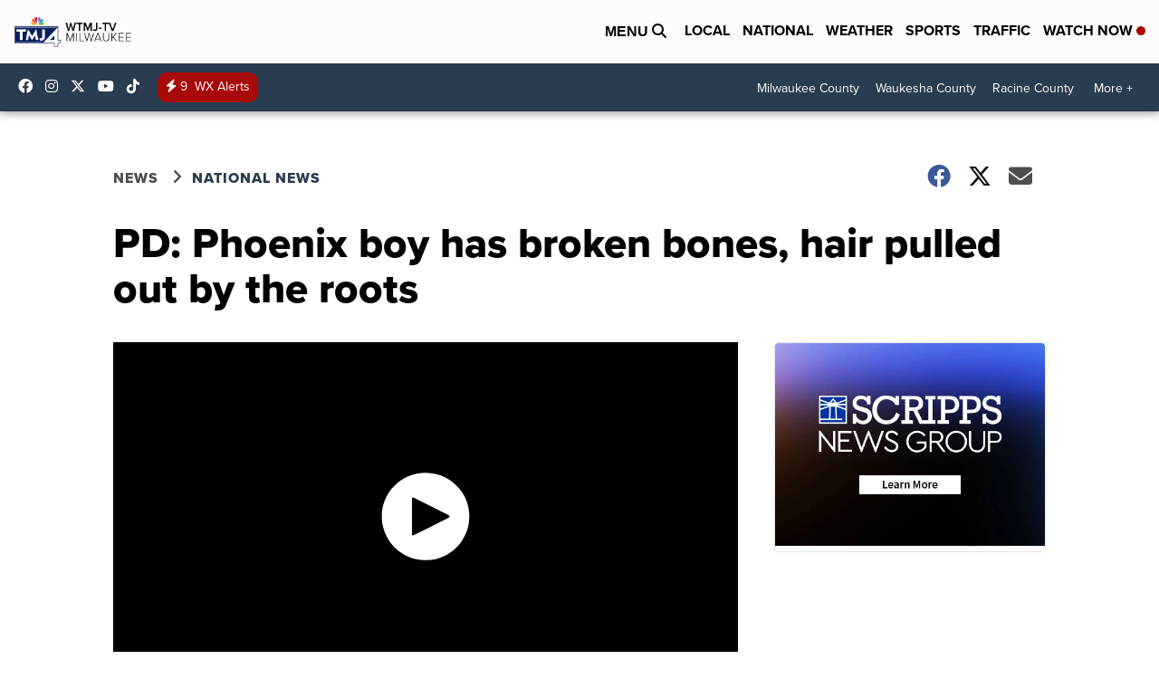

--- FILE ---
content_type: application/javascript; charset=utf-8
request_url: https://fundingchoicesmessages.google.com/f/AGSKWxVr2PE7J7huw3YMitW3PowNZkS-20L2IF-xRxfaF8T0BKTxHwjoOmZZOHdsI1ffdaZcg0Gc8fAdVbvPAW9zZDE8pO5oSXtNU9FQ9tpu3KLoQHK-dxodSgY1JUh4Gu7apauxqCxTdCBTzdo86RdlxwTqvx9JReHcIdsh99DaQhy29hQAnOzp8gZtjZOA/_/ad_tag./dynamicvideoad?/ad_leader_-adsonar./external_ads.
body_size: -1290
content:
window['e429669e-92b9-455a-ac4d-613d20a71cf9'] = true;